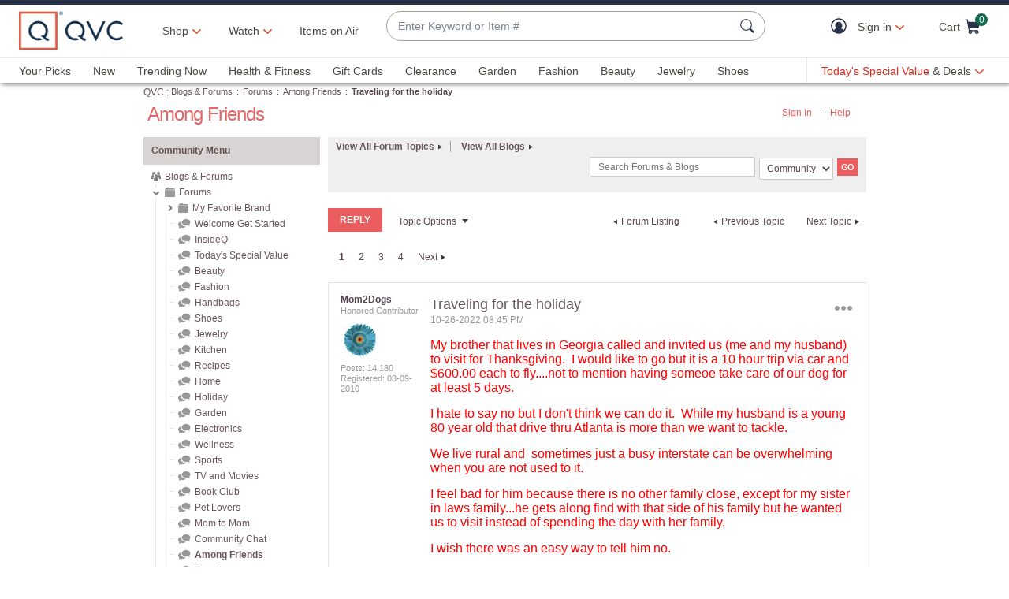

--- FILE ---
content_type: text/javascript; charset=utf-8
request_url: https://app.link/_r?sdk=web2.86.5&branch_key=key_live_kdsXO58ZZrQsaxYGNsmWcoghutb0B538&callback=branch_callback__0
body_size: 74
content:
/**/ typeof branch_callback__0 === 'function' && branch_callback__0("1542414113467752944");

--- FILE ---
content_type: text/javascript; charset=utf-8
request_url: https://app.link/_r?sdk=web2.86.5&branch_key=key_live_kdsXO58ZZrQsaxYGNsmWcoghutb0B538&callback=branch_callback__1
body_size: 75
content:
/**/ typeof branch_callback__1 === 'function' && branch_callback__1("1542414113467752944");

--- FILE ---
content_type: text/javascript; charset=utf-8
request_url: https://app.link/_r?sdk=web2.86.5&branch_key=key_live_nEkZQDuMhVduEieXjJYAfofbuzf0yGoe&callback=branch_callback__0
body_size: 69
content:
/**/ typeof branch_callback__0 === 'function' && branch_callback__0("1542414113437904267");